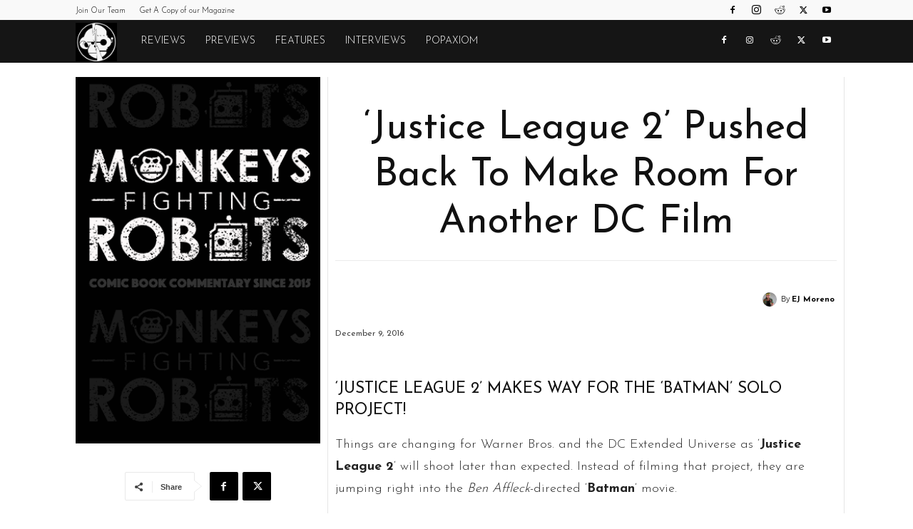

--- FILE ---
content_type: text/html; charset=UTF-8
request_url: https://monkeysfightingrobots.co/wp-admin/admin-ajax.php?td_theme_name=Newspaper&v=12.7.3
body_size: -142
content:
{"59907":856}

--- FILE ---
content_type: text/html; charset=utf-8
request_url: https://www.google.com/recaptcha/api2/aframe
body_size: 267
content:
<!DOCTYPE HTML><html><head><meta http-equiv="content-type" content="text/html; charset=UTF-8"></head><body><script nonce="WnHItB0P4RLNagmatEfxAw">/** Anti-fraud and anti-abuse applications only. See google.com/recaptcha */ try{var clients={'sodar':'https://pagead2.googlesyndication.com/pagead/sodar?'};window.addEventListener("message",function(a){try{if(a.source===window.parent){var b=JSON.parse(a.data);var c=clients[b['id']];if(c){var d=document.createElement('img');d.src=c+b['params']+'&rc='+(localStorage.getItem("rc::a")?sessionStorage.getItem("rc::b"):"");window.document.body.appendChild(d);sessionStorage.setItem("rc::e",parseInt(sessionStorage.getItem("rc::e")||0)+1);localStorage.setItem("rc::h",'1768612288352');}}}catch(b){}});window.parent.postMessage("_grecaptcha_ready", "*");}catch(b){}</script></body></html>